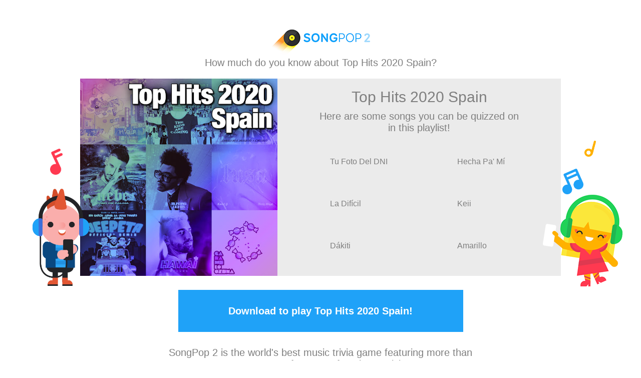

--- FILE ---
content_type: text/html; charset=utf-8
request_url: https://www.songpop2.com/content/playlist/Top-Hits-2020-Spain/sEN8FSnza
body_size: 9451
content:
<!doctype html>
<html amp>
<head itemscope itemtype="http://schema.org/MusicPlaylist">
	<meta charset="utf-8">
	<meta name="viewport" content="width=device-width,minimum-scale=1,initial-scale=1">
	
	<meta name="SongPop" content="app-id=975364678, app-argument=sp2://open/shop/playlist/6257178700021760">
	
	<meta name="twitter:card" content="app">
	<meta name="twitter:site" content="@songpop1">
	<meta name="twitter:description" content="Play the biggest hits of 2020 in Spain!">
	
	<meta name="twitter:app:name:iphone" content="SongPop">
	<meta name="twitter:app:id:iphone" content="975364678">
	<meta name="twitter:app:url:iphone" content="sp2://open/shop/playlist/6257178700021760">
	
	<meta name="twitter:app:name:ipad" content="SongPop">
	<meta name="twitter:app:id:ipad" content="975364678">
	<meta name="twitter:app:url:ipad" content="sp2://open/shop/playlist/6257178700021760">
	
	<meta name="twitter:app:name:googleplay" content="SongPop">
	<meta name="twitter:app:id:googleplay" content="air.com.freshplanet.games.SongPop2">
	<meta name="twitter:app:url:googleplay" content="sp2://open/shop/playlist/6257178700021760">
	
	<meta property="al:ios:app_name" content="SongPop" />
	<meta property="al:ios:app_store_id" content="975364678" />
	<meta property="al:ios:url" content="sp2://open/shop/playlist/6257178700021760" />
	
	<meta property="al:android:app_name" content="SongPop" />
	<meta property="al:android:package" content="air.com.freshplanet.games.SongPop2" />
	<meta property="al:android:url" content="sp2://open/shop/playlist/6257178700021760" />
	
	<meta property="al:web:url" content="https://www.songpop2.com/content/playlist/Top-Hits-2020-Spain/sEN8FSnza" />
	<link rel="canonical" href="https://www.songpop2.com/content/playlist/Top-Hits-2020-Spain/sEN8FSnza" />
	
	<meta property="og:title" itemprop="name" content="Top Hits 2020 Spain" />
	<meta property="og:description" itemprop="description" content="Play the biggest hits of 2020 in Spain!">
	<meta property="og:url" content="https://www.songpop2.com/content/playlist/Top-Hits-2020-Spain/sEN8FSnza" />
	
	<meta property="og:type" content="music.playlist" />
	<meta property="music:song" content="https://www.songpop2.com/content/song/Marmi-%26-Aitana_Tu-Foto-Del-DNI/ukyU7TePS" />
	<meta property="music:song" content="https://www.songpop2.com/content/song/Boza_Hecha-Pa-M%C3%AD/nOGcxwSl2" />
	<meta property="music:song" content="https://www.songpop2.com/content/song/Bad-Bunny_La-Dif%C3%ADcil/smTJ0JWqk" />
	<meta property="music:song" content="https://www.songpop2.com/content/song/Anuel-AA_Keii/qzCT7J9fi" />
	<meta property="music:song" content="https://www.songpop2.com/content/song/Bad-Bunny-%26-Jhay-Cortez_D%C3%A1kiti/lmuw2TXBS" />
	<meta property="music:song" content="https://www.songpop2.com/content/song/J-Balvin_Amarillo/smexMAwSI" />
	<meta property="music:song" content="https://www.songpop2.com/content/song/Master-KG-%26-Nomcebo-Zikode_Jerusalema/ppJwzYUta" />
	<meta property="music:song" content="https://www.songpop2.com/content/song/Don-Patricio-%26-Cruz-Cafun%C3%A9_Contando-Lunares/obJarqXYI" />
	<meta property="music:song" content="https://www.songpop2.com/content/song/Bad-Bunny-%26-Abra_Sorry-Papi/mTJmYEyNq" />
	<meta property="music:song" content="https://www.songpop2.com/content/song/Shakira-%26-Anuel-AA_Me-Gusta/reaa0FLu8" />
	<meta property="music:song" content="https://www.songpop2.com/content/song/Morad_Yo-No-Voy/tdfaThZSg" />
	<meta property="music:song" content="https://www.songpop2.com/content/song/Sia_Snowman/lWxeoeqxa" />
	<meta property="music:song" content="https://www.songpop2.com/content/song/Bad-Bunny_Booker-T/meFTxIc36" />
	<meta property="music:song" content="https://www.songpop2.com/content/song/Antonio-Orozco_Entre-Sobras-Y-Sobras-Me-Faltas/rBkLIzx96" />
	<meta property="music:song" content="https://www.songpop2.com/content/song/Nyno-Vargas-%26-Omar-Montes_Hola-Nena/p8sYCPJVS" />
	<meta property="music:song" content="https://www.songpop2.com/content/song/Camilo-%26-Pablo-Albor%C3%A1n_El-Mismo-Aire/p4WnSZyGQ" />
	<meta property="music:song" content="https://www.songpop2.com/content/song/Justin-Quiles-Daddy-Yankee-%26-El-Alfa_Pam/tGdHIGDkY" />
	<meta property="music:song" content="https://www.songpop2.com/content/song/Ozuna_El-Farsante/q2uGklrvW" />
	<meta property="music:song" content="https://www.songpop2.com/content/song/Bad-Bunny_Yo-Perreo-Sola/lhil3bvdC" />
	<meta property="music:song" content="https://www.songpop2.com/content/song/Becky-G-%26-Ozuna_No-Drama/tMwN7TMzK" />
	<meta property="music:song" content="https://www.songpop2.com/content/song/Anuel-AA_El-Manual/riWLq0PF6" />
	<meta property="music:song" content="https://www.songpop2.com/content/song/J-Balvin_Morado/u7Err9LQA" />
	<meta property="music:song" content="https://www.songpop2.com/content/song/Aya-Nakamura_Djadja/u61IoWeGI" />
	<meta property="music:song" content="https://www.songpop2.com/content/song/Be%C3%A9le-Natti-Natasha-Manuel-Turizo-%26-Farruko_Loco/sKf03BbNK" />
	<meta property="music:song" content="https://www.songpop2.com/content/song/Bad-Bunny_Te-Deseo-Lo-Mejor/m3fApaGXe" />
	<meta property="music:song" content="https://www.songpop2.com/content/song/Rauw-Alejandro_Enchule/nqz7lnQvS" />
	<meta property="music:song" content="https://www.songpop2.com/content/song/Fred-De-Palma-%26-Ana-Mena_Se-iluminaba/tT9uQSGUU" />
	<meta property="music:song" content="https://www.songpop2.com/content/song/Ana-Mena-%26-Rocco-Hunt_A-Un-Paso-De-La-Luna/sTFSyFV16" />
	<meta property="music:song" content="https://www.songpop2.com/content/song/Beret_Si-Por-Mi-Fuera/ntb0LxCSI" />
	<meta property="music:song" content="https://www.songpop2.com/content/song/Bad-Bunny-%26-Don-Omar_Pa-Romperla/l0KhtUNUY" />
	<meta property="music:song" content="https://www.songpop2.com/content/song/Farruko_La-T%C3%B3xica/mApNQsf16" />
	<meta property="music:song" content="https://www.songpop2.com/content/song/J-Balvin_Blanco/sbL9D60Yo" />
	<meta property="music:song" content="https://www.songpop2.com/content/song/David-Bisbal-%26-Aitana_Si-T%C3%BA-la-Quieres/lt3FFWGPu" />
	<meta property="music:song" content="https://www.songpop2.com/content/song/Black-Eyed-Peas-Ozuna-%26-J-Rey-Soul_Mamacita/lwGAl4IJW" />
	<meta property="music:song" content="https://www.songpop2.com/content/song/Rels-B_Me-Olvid%C3%A9-De-Los-2/sTgifWHJe" />
	<meta property="music:song" content="https://www.songpop2.com/content/song/J-Balvin-Dua-Lipa-Bad-Bunny-%26-Tainy_Un-Dia-One-Day/n233tBkDS" />
	<meta property="music:song" content="https://www.songpop2.com/content/song/Tini-%26-Alejandro-Sanz_Un-Beso-en-Madrid/loZSCYaMU" />
	<meta property="music:song" content="https://www.songpop2.com/content/song/Alvaro-De-Luna_Juramento-eterno-de-sal/mrCFz4QOA" />
	<meta property="music:song" content="https://www.songpop2.com/content/song/Lola-%C3%8Dndigo-Danna-Paola-%26-Denise-Rosenthal_Santer%C3%ADa/tQAAaSiCk" />
	<meta property="music:song" content="https://www.songpop2.com/content/song/Bad-Gyal-%26-Juanka_Blin-Blin/rhlT5ef04" />
	<meta property="music:song" content="https://www.songpop2.com/content/song/Ozuna-J-Balvin-%26-Chencho-Corleone_Una-Locura/nEjaeZeCs" />
	<meta property="music:song" content="https://www.songpop2.com/content/song/Rosal%C3%ADa-%26-Ozuna_Yo-x-Ti-Tu-x-M%C3%AD/qVBHw4QwM" />
	<meta property="music:song" content="https://www.songpop2.com/content/song/Bad-Bunny-Jowell-Randy-%26-%C3%91engo-Flow_Safaera/r4YctmLQc" />
	<meta property="music:song" content="https://www.songpop2.com/content/song/Arc%C3%A1ngel-Justin-Quiles-Eladio-Carri%C3%B3n-%26-De-La-Ghetto_Tussi/p9pZs1Avm" />
	<meta property="music:song" content="https://www.songpop2.com/content/song/Dalex-Lenny-Tavarez-Chencho-Corleone-Juhn-%26-D%C3%ADmelo-Flow_Hola/myBVy5oLC" />
	<meta property="music:song" content="https://www.songpop2.com/content/song/Pablo-Albor%C3%A1n-%26-Ava-Max_Tab%C3%BA/qB0nEGXGo" />
	<meta property="music:song" content="https://www.songpop2.com/content/song/Morad_Motorola/tRcW9YAak" />
	<meta property="music:song" content="https://www.songpop2.com/content/song/Billie-Eilish_Bad-Guy/lMjWNzLAk" />
	<meta property="music:song" content="https://www.songpop2.com/content/song/Ozuna-%26-Camilo_Despeinada/sa3v7NkEU" />
	<meta property="music:song" content="https://www.songpop2.com/content/song/Saint-Jhn_Roses-Imanbek-Remix/mPJmuoyKQ" />
	<meta property="music:song" content="https://www.songpop2.com/content/song/Rauw-Alejandro_Tattoo/sLtCqlDuE" />
	<meta property="music:song" content="https://www.songpop2.com/content/song/Nicky-Jam-%26-Myke-Towers_Polvo/oSsqrtG3m" />
	<meta property="music:song" content="https://www.songpop2.com/content/song/Aitana-%26-Sebasti%C3%A1n-Yatra_Coraz%C3%B3n-Sin-Vida/qDo7OxEI0" />
	<meta property="music:song" content="https://www.songpop2.com/content/song/Casper-M%C3%A1gico-%26-Anuel-AA_Sola-%26-Vac%C3%ADa/n0loYiEko" />
	<meta property="music:song" content="https://www.songpop2.com/content/song/Karol-G_Bichota/rCVV6n1C0" />
	<meta property="music:song" content="https://www.songpop2.com/content/song/Lewis-Capaldi_Someone-You-Loved/n04hNRIBi" />
	<meta property="music:song" content="https://www.songpop2.com/content/song/Maroon-5_Memories/nV1GWPUYg" />
	<meta property="music:song" content="https://www.songpop2.com/content/song/C-Tangana_Nunca-Estoy/mwhs5a4tG" />
	<meta property="music:song" content="https://www.songpop2.com/content/song/Jhay-Cortez-Anuel-AA-%26-J-Balvin_Medusa/uo1KoyAz6" />
	<meta property="music:song" content="https://www.songpop2.com/content/song/Chema-Rivas_Mil-Tequilas/kUsFQzfnG" />
	<meta property="music:song" content="https://www.songpop2.com/content/song/Pablo-Albor%C3%A1n_Si-Hubieras-Querido/tlmZFwpI4" />
	<meta property="music:song" content="https://www.songpop2.com/content/song/Aitana-%26-Cali-Y-El-Dandee_-/lK7wWea3K" />
	<meta property="music:song" content="https://www.songpop2.com/content/song/J-Balvin_Rojo/sSZynOGuQ" />
	<meta property="music:song" content="https://www.songpop2.com/content/song/Tainy-%26-J-Balvin_Agua/uICNZvbeU" />
	<meta property="music:song" content="https://www.songpop2.com/content/song/D%C3%ADmelo-Flow-Arc%C3%A1ngel-%26-Sech_Sigues-Con-%C3%89l/qZjz8N3BC" />
	<meta property="music:song" content="https://www.songpop2.com/content/song/Dua-Lipa_Physical/qZRuwoZnW" />
	<meta property="music:song" content="https://www.songpop2.com/content/song/Manuel-Turizo-Rauw-Alejandro-%26-Myke-Towers_La-Nota/pBU6ylFO8" />
	<meta property="music:song" content="https://www.songpop2.com/content/song/Nicky-Jam-%26-Anuel-AA_Whine-Up/pxDBi2kJq" />
	<meta property="music:song" content="https://www.songpop2.com/content/song/Beret-%26-Pablo-Albor%C3%A1n_Sue%C3%B1o/uOBZOrITm" />
	<meta property="music:song" content="https://www.songpop2.com/content/song/Rosal%C3%ADa-%26-Travis-Scott_TKN/luNFIhV7i" />
	<meta property="music:song" content="https://www.songpop2.com/content/song/L%C3%A9rica-%26-Juan-Mag%C3%A1n_Fuera-de-Mi-Mente/pTT3DsvFC" />
	<meta property="music:song" content="https://www.songpop2.com/content/song/Bad-Bunny_La-Droga/oRJbkOjDO" />
	<meta property="music:song" content="https://www.songpop2.com/content/song/Daviles-De-Novelda-Omar-Montes-Rvfv-%26-Keen-Levy_Normal-que-s/ptAq3oTXG" />
	<meta property="music:song" content="https://www.songpop2.com/content/song/Rels-B_Yo-Tengo-Un-%C3%81ngel/l9H91HGes" />
	<meta property="music:song" content="https://www.songpop2.com/content/song/Lola-%C3%8Dndigo-%26-Beret_C%C3%B3mo-Te-Va%3F/sHdGqNO6I" />
	<meta property="music:song" content="https://www.songpop2.com/content/song/Rauw-Alejandro-%26-Farruko_Fantas%C3%ADas/otv3GrO6s" />
	<meta property="music:song" content="https://www.songpop2.com/content/song/Bad-Bunny_Te-Mudaste/mLr3mgtIA" />
	<meta property="music:song" content="https://www.songpop2.com/content/song/Aitana_11-Razones/mfA3JVXc4" />
	<meta property="music:song" content="https://www.songpop2.com/content/song/Jerry-Di_Mi-Cuarto/s5j5FAtmE" />
	<meta property="music:song" content="https://www.songpop2.com/content/song/Jhay-Cortez_Easy/uJUycxFPa" />
	<meta property="music:song" content="https://www.songpop2.com/content/song/Daddy-Yankee-Anuel-AA-%26-Kendo-Kaponi_Don-Don/rEPqVgyVq" />
	<meta property="music:song" content="https://www.songpop2.com/content/song/Sebasti%C3%A1n-Yatra-Rauw-Alejandro-%26-Manuel-Turizo_TBT/tnwGhlC7e" />
	<meta property="music:song" content="https://www.songpop2.com/content/song/Karol-G-%26-Nicki-Minaj_Tusa/tcoJ19oD6" />
	<meta property="music:song" content="https://www.songpop2.com/content/song/C-Tangana-Ni%C3%B1o-De-Elche-%26-La-H%C3%BAngara_T%C3%BA-Me-Dejaste-De-Querer/peh5F1tmg" />
	<meta property="music:song" content="https://www.songpop2.com/content/song/Aitana-%26-Morat_M%C3%A1s-De-Lo-Que-Apost%C3%A9/ubbONjSjm" />
	<meta property="music:song" content="https://www.songpop2.com/content/song/Black-Eyed-Peas-%26-J-Balvin_Ritmo-Bad-Boys-For-Life/nPSoW1zfW" />
	<meta property="music:song" content="https://www.songpop2.com/content/song/The-Weeknd_Blinding-Lights/tHJYHHVao" />
	<meta property="music:song" content="https://www.songpop2.com/content/song/Ozuna-Doja-Cat-%26-Sia_Del-Mar/sqhMbcSLS" />
	<meta property="music:song" content="https://www.songpop2.com/content/song/Anuel-AA-Daddy-Yankee-Karol-G-J-Balvin-%26-Ozuna_China/pBLokYR6o" />
	<meta property="music:song" content="https://www.songpop2.com/content/song/Justin-Bieber-%26-Benny-Blanco_Lonely/rtmQDYenC" />
	<meta property="music:song" content="https://www.songpop2.com/content/song/Ed-Sheeran_Afterglow/qyE2alUTm" />
	<meta property="music:song" content="https://www.songpop2.com/content/song/Anuel-AA-%26-Bad-Bunny_Hasta-Que-Dios-Diga/oygyKyBVe" />
	<meta property="music:song" content="https://www.songpop2.com/content/song/L%C3%A9rica-%26-Belinda_Flamenkito/qCLLPrna0" />
	<meta property="music:song" content="https://www.songpop2.com/content/song/C-Tangana_Demasiadas-Mujeres/sO1gotUWY" />
	<meta property="music:song" content="https://www.songpop2.com/content/song/Alizzz-%26-Amaia_El-Encuentro/mVAZw5N28" />
	<meta property="music:song" content="https://www.songpop2.com/content/song/Myke-Towers_Diosa/meW6fRnLW" />
	<meta property="music:song" content="https://www.songpop2.com/content/song/Sech-%26-J-Balvin_La-Luz/rOjotR7Nu" />
	<meta property="music:song" content="https://www.songpop2.com/content/song/Sech_Relaci%C3%B3n/tMA5VgVMc" />
	<meta property="music:song" content="https://www.songpop2.com/content/song/Bad-Gyal_Zorra/oWeGMmpcA" />
	<meta property="music:song" content="https://www.songpop2.com/content/song/C-Tangana-Paloma-Mami-%26-Alizzz_No-Te-Deb%C3%AD-Besar/qaTRoeXZu" />
	<meta property="music:song" content="https://www.songpop2.com/content/song/Camilo_Vida-de-Rico/oovJ3qLrW" />
	<meta property="music:song" content="https://www.songpop2.com/content/song/Bad-Bunny_Vete/lGhrtHKsE" />
	<meta property="music:song" content="https://www.songpop2.com/content/song/Karol-G_Ay-Dios-M%C3%ADo/sCK4RLMic" />
	<meta property="music:song" content="https://www.songpop2.com/content/song/Rauw-Alejandro-%26-J-Balvin_De-Cora-%3C3/rJh2wLVFC" />
	<meta property="music:song" content="https://www.songpop2.com/content/song/Camilo_Favorito/o57X4zUcM" />
	<meta property="music:song" content="https://www.songpop2.com/content/song/Sech-%26-Justin-Quiles_Fabuloso/lxhIXtS0w" />
	<meta property="music:song" content="https://www.songpop2.com/content/song/Dua-Lipa_Dont-Start-Now/mjOMWBph6" />
	<meta property="music:song" content="https://www.songpop2.com/content/song/Sinsinati_Indios-y-Vaqueros/qS7YAqa4M" />
	<meta property="music:song" content="https://www.songpop2.com/content/song/Trueno-Nicki-Nicole-Bizarrap-Taiu-%26-Tatool_Mamichula/spvTdVAkM" />
	<meta property="music:song" content="https://www.songpop2.com/content/song/Shawn-Mendes-%26-Camila-Cabello_Se%C3%B1orita/orCqhqsPS" />
	<meta property="music:song" content="https://www.songpop2.com/content/song/Maluma_Haw%C3%A1i/scUSXUIh2" />
	<meta property="music:song" content="https://www.songpop2.com/content/song/Maluma-Lenny-Tav%C3%A1rez-%26-Justin-Quiles_Parce/sVhUy7Xqw" />
	<meta property="music:song" content="https://www.songpop2.com/content/song/Bad-Bunny_120/p1tIDPbYQ" />
	<meta property="music:song" content="https://www.songpop2.com/content/song/Prince-Royce-%26-Myke-Towers_Carita-de-Inocente/qTPD5IQog" />
	<meta property="music:song" content="https://www.songpop2.com/content/song/Nio-Garc%C3%ADa-Anuel-AA-Myke-Towers-Brray-%26-Juanka_La-Jeepeta-Re/rxNompqGk" />
	<meta property="music:song" content="https://www.songpop2.com/content/song/Bad-Bunny-%26-Rosal%C3%ADa_La-Noche-de-Anoche/rsjtwe1dC" />
	<meta property="music:song" content="https://www.songpop2.com/content/song/Manuel-Carrasco_Qu%C3%A9-Bonito-Es-Querer/lIpSqVtKg" />
	<meta property="music:song" content="https://www.songpop2.com/content/song/Lady-Gaga-%26-Bradley-Cooper_Shallow/m10Xwq5LW" />
	<meta property="music:song" content="https://www.songpop2.com/content/song/C-Tangana-%26-Ni%C3%B1o-De-Elche_Un-Veneno/s3rt89f7W" />
	<meta property="music:song" content="https://www.songpop2.com/content/song/Tones-%26-I_Dance-Monkey/lur1V7rDG" />
	<meta property="music:song" content="https://www.songpop2.com/content/song/Lele-Pons-%26-Guaynaa_Se-Te-Nota/kXExcyMBW" />
	<meta property="music:song" content="https://www.songpop2.com/content/song/Justin-Quiles_Jeans/uRbcmbIiI" />
	<meta property="music:song" content="https://www.songpop2.com/content/song/Omar-Montes-%26-Bad-Gyal_Alocao/q4aM03VIc" />
	<meta property="music:song" content="https://www.songpop2.com/content/song/Camilo-%26-El-Alfa_Beb%C3%A9/szhpCBpAc" />
	<meta property="music:song" content="https://www.songpop2.com/content/song/India-Mart%C3%ADnez-%26-Marc-Anthony_Conv%C3%A9nceme/pvs2AQ8co" />
	<meta property="music:song" content="https://www.songpop2.com/content/song/Rauw-Alejandro-%26-Camilo_Tattoo-Remix/pyUHQ0uUo" />
	<meta property="music:song" content="https://www.songpop2.com/content/song/Miley-Cyrus-%26-Dua-Lipa_Prisoner/nWwORJC36" />
	<meta property="music:song" content="https://www.songpop2.com/content/song/Bad-Bunny_Yo-Visto-As%C3%AD/pQDRQFwPe" />
	<meta property="music:song" content="https://www.songpop2.com/content/song/L%C3%A9rica-Omar-Montes-%26-Abraham-Mateo_Pegamos-Tela/rIk1HA568" />
	<meta property="music:song" content="https://www.songpop2.com/content/song/Rafa-Pab%C3%B6n_A-G%C3%BCiro/trZ1Favf2" />
	<meta property="music:song" content="https://www.songpop2.com/content/song/Rauw-Alejandro-Dalex-Lenny-Tav%C3%A1rez-%26-D%C3%ADmelo-Flow_Eleg%C3%AD/miBnmJkT6" />
	<meta property="music:song" content="https://www.songpop2.com/content/song/Jhay-Cortez_Como-Se-Siente/uLCcHQm8E" />
	<meta property="music:song" content="https://www.songpop2.com/content/song/Lola-%C3%8Dndigo-Rauw-Alejandro-%26-Lalo-Ebratt_4-besos/ojYA0Yve0" />
	<meta property="music:song" content="https://www.songpop2.com/content/song/Ozuna_Caramelo/ryySPImgU" />
	<meta property="music:song" content="https://www.songpop2.com/content/song/Nicky-Jam-%26-Daddy-Yankee_Mu%C3%A9velo/lefMSWaY0" />
	<meta property="music:song" content="https://www.songpop2.com/content/song/Sebasti%C3%A1n-Yatra-%26-Guaynaa_Chica-Ideal/m7DMVJyFy" />
	<meta property="music:song" content="https://www.songpop2.com/content/song/Rauw-Alejandro-%26-Anuel-AA_Reloj/kMjH7k3w4" />
	<meta property="music:song" content="https://www.songpop2.com/content/song/Ariana-Grande_Positions/nxvAhj7Mc" />
	<meta property="music:song" content="https://www.songpop2.com/content/song/Reik-J-Balvin-%26-Lalo-Ebratt_Indeciso/nxqyMemys" />
	<meta property="music:song" content="https://www.songpop2.com/content/song/Don-Patricio-%26-Mozart-La-Para_Pa-toda-la-vida/q8NrSqqWs" />
	<meta property="music:song" content="https://www.songpop2.com/content/song/Hens-Pole-Funzo-%26-Baby-Loud_Batm%C3%B3vil/q7mDm3sWs" />
	<meta property="music:song" content="https://www.songpop2.com/content/song/Skechi_Qu%C3%A9-Le-Voy-a-Hacer/oHuQ0tTPO" />
	<meta property="music:song" content="https://www.songpop2.com/content/song/Los-Legendarios-Wisin-%26-Myke-Towers_Mi-Ni%C3%B1a/sAhduSwQo" />
	<meta property="music:song" content="https://www.songpop2.com/content/song/Sech-Daddy-Yankee-J-Balvin-Rosal%C3%ADa-%26-Farruko_Relaci%C3%B3n/ttGGatbyw" />
	<meta property="music:song" content="https://www.songpop2.com/content/song/Jarabe-De-Palo_Eso-Que-T%C3%BA-Me-Das/uj85BwgPS" />
	<meta property="music:song" content="https://www.songpop2.com/content/song/Feid-%26-Justin-Quiles_Porfa/oXWlhF5w4" />
	<meta property="music:song" content="https://www.songpop2.com/content/song/Nil-Moliner_Soldadito-de-hierro/nk20yIavm" />
	<meta property="music:song" content="https://www.songpop2.com/content/song/Anuel-AA-%26-Tego-Calder%C3%B3n_Jangueo/uib4Mkqgo" />
	<meta property="music:song" content="https://www.songpop2.com/content/song/Bad-Bunny-%26-Sech_Ignorantes/tNrHta4HC" />
	
	
	<meta property="og:image" content="http://lh3.googleusercontent.com/MAslS6Kis91ZGTgCoP0polfDz4oMDFcpW7vj7_jfWe0oUOcpn574LTaHNhYiIe0etkCm7huRWmnjdQFH4a4lc7K4mjiknOO5vf4" />
	<meta property="og:image:secure_url" content="https://lh3.googleusercontent.com/MAslS6Kis91ZGTgCoP0polfDz4oMDFcpW7vj7_jfWe0oUOcpn574LTaHNhYiIe0etkCm7huRWmnjdQFH4a4lc7K4mjiknOO5vf4" />

	<title>SongPop: Top Hits 2020 Spain</title>
	
	<script type="application/ld+json">
      {
        "@context": "http://schema.org",
        "@type": "MusicPlaylist",
        "headline": "SongPop: Top Hits 2020 Spain",
        "image": [
          "https://lh3.googleusercontent.com/MAslS6Kis91ZGTgCoP0polfDz4oMDFcpW7vj7_jfWe0oUOcpn574LTaHNhYiIe0etkCm7huRWmnjdQFH4a4lc7K4mjiknOO5vf4"
        ]
      }
    </script>
<style amp-custom>
    body{background-color: white;word-wrap: break-word;font-weight:300;text-align:center;}
    div{display:block;}
    p{margin:0px; padding:0px;border-width:0px;}
    a{text-decoration:none;}
    amp-img{margin:0px;padding:0px;display:block;}
    .spText{color:#7f7f7f;font-family: open-sans, sans-serif;}
    .actionText{color:#ffffff;font-family: open-sans, sans-serif;font-weight:700;}
    .textLarge{font-size:30px;}
    .textMedium{font-size:20px;}
    .textSmall{font-size:12px;}
    .clearfix:after{content:"\0020";visibility:hidden;display:block;height:0;clear:both;}
	.container{display: inline-block;width:100%;}
	.pBlock{display:inline-block;position:relative;}
	.showOnDesktop{display:none;}
	.showOnTablet{display:none;}
	.showOnMobile{display:none;}
	
	/* MOBILE */
	@media (max-width: 450px) {
		.main{padding-top:25px;padding-bottom:12px;}
		.pBlock{margin-top:20px;}
		.subTitle{width:290px;display:inline-block;}
		#redNote{top:4px;left:-43px;}
		#headphoneGuy{top:75px;left:-52px;}
		#blueNote{top:36px;right:-43px;}
		#orangeNote{top:-3px;right:-65px;}
		#headphoneGirl{top:87px;right:-61px;}
		.descriptionSize{margin-top:30px;width:290px;display: inline-block;}
		.blockTitle{margin-bottom:10px;}
		#blockSubTitle{margin-top:20px;padding-left:75px;padding-right:75px;margin-bottom:10px;font-size:20px;}
		.songListItem{width:330px;height:80px;margin-bottom: 15px;}
		.songCover{left:20px;width:80px;height:80px;}
		.songTitle{width:240px;height:80px;left:110px;font-size:20px;}
		.songListRow{margin-bottom:0px;}
		.actionButton{width:265px;height:84px;margin-top:24px;}
		.showOnMobile{display:inline;}
		.trailer{width:365px;height:170px;} 
	}
	/* TABLET */
	@media (min-width:450px) and (max-width: 960px) {
		.main{padding-top:26px;padding-bottom:13px;}
		.pBlock{margin-top:20px;}
		.subTitle{width:388px;display:inline-block;}
		#redNote{top:66px;left:-60px;}
		#headphoneGuy{top:176px;left:-103px;}
		#blueNote{top:120px;right:-30px;}
		#orangeNote{top:40px;right:-60px;}
		#headphoneGirl{top:193px;right:-138px;}
		.descriptionSize{margin-top:30px;width:500px;display: inline-block;}
		.blockTitle{margin-bottom:10px;}
		#blockSubTitle{margin-top:25px;padding-left:75px;padding-right:75px;margin-bottom:10px;font-size:20px;}
		.songListItem{width:350px;height:80px;}
		.songCover{left:25px;width:80px;height:80px;}
		.songTitle{width:240px;height:80px;left:115px;font-size:20px;}
		.songListRow{margin-bottom:20px;}
		.actionButton{width:305px;height:84px;margin-top:24px;}
		.showOnTablet{display:inline;}
		.trailer{max-width:745px;width:100%;max-height:347px;}
	}
	/* DESKTOP */
	@media (min-width: 960px){
		.main{padding-top:59px;padding-bottom:17px;}
		.pBlock{width:960px;height:394px;margin-top:20px;}
		.pDetailContainerDesktop {width: 566px;height: 374px;background-color: #EBEBEB;padding-top:20px;float:left;}
		.subTitle{}
		#blockSubTitle{margin-top:10px;padding-left:75px;padding-right:75px;}
		#redNote{top:140px;left:-60px;}
		#headphoneGuy{top:220px;left:-95px;}
		#blueNote{top:180px;right:-45px;}
		#orangeNote{top:124px;right:-70px;}
		#headphoneGirl{top:232px;right:-123px;}
		.songListItem{width:250px;height:60px;}
		.songCover{left:20px;width:60px;height:60px;}
		.songTitle{width:160px;height:60px;left:90px;font-size:16px;}
		.songListRow{margin-bottom:20px;}
		.actionButton{width:569px;height:84px;margin-top:24px;}
		.showOnDesktop{display:inline;}
	}
    .spLogo{display:inline-block;}
	.pImgContainer{float:left;}
	.deco{z-index:10;float:left;overflow:hidden;position:absolute;}
	.songList{padding-top:26px;padding-bottom:6px;background-color:#EBEBEB;}
	.songListRow{display:block;margin-left:15px;position:relative;text-align:left;}
	.songListItem{display:inline-block;position:relative;}
	.songCover{position:absolute;float:left;}
	.songTitle{position:absolute;display:flex;align-items:center;}
    .actionButton{background-color: #1FA2F8;display: inline-block;position:relative;}
    .centerInside{display:flex;justify-content:center;align-items:center;width:100%;height:100%;}
    .spBest{width:608px;margin-top:30px;display: inline-block;position:relative;}
    .spCopy{margin-top:30px;}
    .trailer{margin-top:20px;display: inline-block;}
    .microDataOnly{display:none;}
</style>
<style amp-boilerplate>body{-webkit-animation:-amp-start 8s steps(1,end) 0s 1 normal both;-moz-animation:-amp-start 8s steps(1,end) 0s 1 normal both;-ms-animation:-amp-start 8s steps(1,end) 0s 1 normal both;animation:-amp-start 8s steps(1,end) 0s 1 normal both}@-webkit-keyframes -amp-start{from{visibility:hidden}to{visibility:visible}}@-moz-keyframes -amp-start{from{visibility:hidden}to{visibility:visible}}@-ms-keyframes -amp-start{from{visibility:hidden}to{visibility:visible}}@-o-keyframes -amp-start{from{visibility:hidden}to{visibility:visible}}@keyframes -amp-start{from{visibility:hidden}to{visibility:visible}}</style><noscript><style amp-boilerplate>body{-webkit-animation:none;-moz-animation:none;-ms-animation:none;animation:none}</style></noscript>
<script async src="https://cdn.ampproject.org/v0.js"></script>
<script async custom-element="amp-analytics" src="https://cdn.ampproject.org/v0/amp-analytics-0.1.js"></script>
</head>
<body>
 	<div class="main">
 	<div class="container">
 		<div class="spLogo">
			<amp-img width=197 height=51 layout="fixed" src="/static/images/content-page/bluelogo.png"></amp-img>
		</div>
		<div></div>
		<div class="subTitle">
			<p class="spText textMedium">How much do you know about Top Hits 2020 Spain?</p>
		</div>
		<div></div>
		<div class="pBlock">
			<div class="pImgContainer">
				<amp-img media="(min-width:960px)" width=394 height=394 layout="fixed" src="https://lh3.googleusercontent.com/MAslS6Kis91ZGTgCoP0polfDz4oMDFcpW7vj7_jfWe0oUOcpn574LTaHNhYiIe0etkCm7huRWmnjdQFH4a4lc7K4mjiknOO5vf4" alt="SongPop Playlist: Top Hits 2020 Spain"></amp-img>
				<amp-img media="(min-width:450px) and (max-width:960px)" width=421 height=421 layout="fixed" src="https://lh3.googleusercontent.com/MAslS6Kis91ZGTgCoP0polfDz4oMDFcpW7vj7_jfWe0oUOcpn574LTaHNhYiIe0etkCm7huRWmnjdQFH4a4lc7K4mjiknOO5vf4" alt="SongPop Playlist: Top Hits 2020 Spain"></amp-img>
				<amp-img media="(max-width:450px)" width=185 height=185 layout="fixed" src="https://lh3.googleusercontent.com/MAslS6Kis91ZGTgCoP0polfDz4oMDFcpW7vj7_jfWe0oUOcpn574LTaHNhYiIe0etkCm7huRWmnjdQFH4a4lc7K4mjiknOO5vf4" alt="SongPop Playlist: Top Hits 2020 Spain"></amp-img>
			</div>
			<div class="showOnDesktop">
			<div class="pDetailContainerDesktop">
				 <p class="spText textLarge blockTitle">Top Hits 2020 Spain</p>				 
				 <p class="spText textMedium" id="blockSubTitle">Here are some songs you can be quizzed on in this playlist!</p>
				 <div class="songList">
				 	<div class="songListRow">
				 		<div class="songListItem">
				 			<div class="songCover">
				 				<amp-img width="60" height="60" layout="fixed" src="https://wam-mobile.appspot.com/cdn/music/songs/album/get?songId=6622618087718912&size=60" alt="Album cover of Tu Foto Del DNI by Marmi &amp; Aitana"
				 				srcset="https://wam-mobile.appspot.com/cdn/music/songs/album/get?songId=6622618087718912&size=120 120w, https://wam-mobile.appspot.com/cdn/music/songs/album/get?songId=6622618087718912&size=60 60w"></amp-img>
				 			</div>
				 			<div class="songTitle"><p class="spText">Tu Foto Del DNI</p></div>
				 		</div>
				 		<div class="songListItem">
				 			<div class="songCover">
				 				<amp-img width="60" height="60" layout="fixed" src="https://wam-mobile.appspot.com/cdn/music/songs/album/get?songId=5200300257705984&size=60" alt="Album cover of Hecha Pa&#39; Mí by Boza"
				 				srcset="https://wam-mobile.appspot.com/cdn/music/songs/album/get?songId=5200300257705984&size=120 120w, https://wam-mobile.appspot.com/cdn/music/songs/album/get?songId=5200300257705984&size=60 60w"></amp-img>
				 			</div>
				 			<div class="songTitle"><p class="spText">Hecha Pa&#39; Mí</p></div>
				 		</div>
				 	</div>
					<div class="songListRow clearfix">
				 		<div class="songListItem">
				 			<div class="songCover">
				 				<amp-img width="60" height="60" layout="fixed" src="https://wam-mobile.appspot.com/cdn/music/songs/album/get?songId=6194163727597568&size=60" alt="Album cover of La Difícil by Bad Bunny"
				 				srcset="https://wam-mobile.appspot.com/cdn/music/songs/album/get?songId=6194163727597568&size=120 120w, https://wam-mobile.appspot.com/cdn/music/songs/album/get?songId=6194163727597568&size=60 60w"></amp-img>
				 			</div>
				 			<div class="songTitle"><p class="spText">La Difícil</p></div>
				 		</div>
				 		<div class="songListItem">
				 			<div class="songCover">
				 				<amp-img width="60" height="60" layout="fixed" src="https://wam-mobile.appspot.com/cdn/music/songs/album/get?songId=5802308166877184&size=60" alt="Album cover of Keii by Anuel AA"
				 				srcset="https://wam-mobile.appspot.com/cdn/music/songs/album/get?songId=5802308166877184&size=120 120w, https://wam-mobile.appspot.com/cdn/music/songs/album/get?songId=5802308166877184&size=60 60w"></amp-img>
				 			</div>
				 			<div class="songTitle"><p class="spText">Keii</p></div>
				 		</div>
				 	</div>
				 	<div class="songListRow clearfix">
				 		<div class="songListItem">
				 			<div class="songCover">
				 				<amp-img width="60" height="60" layout="fixed" src="https://wam-mobile.appspot.com/cdn/music/songs/album/get?songId=4664351104827392&size=60" alt="Album cover of Dákiti by Bad Bunny &amp; Jhay Cortez"
				 				srcset="https://wam-mobile.appspot.com/cdn/music/songs/album/get?songId=4664351104827392&size=120 120w, https://wam-mobile.appspot.com/cdn/music/songs/album/get?songId=4664351104827392&size=60 60w"></amp-img>
				 			</div>
				 			<div class="songTitle"><p class="spText">Dákiti</p></div>
				 		</div>
				 		<div class="songListItem">
				 			<div class="songCover">
				 				<amp-img width="60" height="60" layout="fixed" src="https://wam-mobile.appspot.com/cdn/music/songs/album/get?songId=6191824631365632&size=60" alt="Album cover of Amarillo by J Balvin"
				 				srcset="https://wam-mobile.appspot.com/cdn/music/songs/album/get?songId=6191824631365632&size=120 120w, https://wam-mobile.appspot.com/cdn/music/songs/album/get?songId=6191824631365632&size=60 60w"></amp-img>
				 			</div>
				 			<div class="songTitle"><p class="spText">Amarillo</p></div>
				 		</div>
				 	</div>
				 </div>
			</div>
			</div>
			<div class="deco" id="redNote">
	      	  	<amp-img media="(min-width:960px)" width=25 height=52 layout="fixed" src="/static/images/content-page/redmusicnote.png"></amp-img>
				<amp-img media="(min-width:450px) and (max-width:960px)" width=35 height=74 layout="fixed" src="/static/images/content-page/redmusicnote.png"></amp-img>
				<amp-img media="(max-width:450px)" width=22 height=46 layout="fixed" src="/static/images/content-page/redmusicnote.png"></amp-img>
	        </div>
	        <div class="deco" id="headphoneGuy">
	        	<amp-img media="(min-width:960px)" width=113 height=194 layout="fixed" src="/static/images/content-page/headphonecharacter1.png"></amp-img>
				<amp-img media="(min-width:450px) and (max-width:960px)" width=159 height=272 layout="fixed" src="/static/images/content-page/headphonecharacter1.png"></amp-img>
				<amp-img media="(max-width:450px)" width=72 height=123 layout="fixed" src="/static/images/content-page/headphonecharacter1.png"></amp-img>
	        </div>
	        <div class="deco" id="blueNote">
	      	  	<amp-img media="(min-width:960px)" width=42 height=51 layout="fixed" src="/static/images/content-page/bluemusicnote.png"></amp-img>
				<amp-img media="(min-width:450px) and (max-width:960px)" width=59 height=72 layout="fixed" src="/static/images/content-page/bluemusicnote.png"></amp-img>
				<amp-img media="(max-width:450px)" width=26 height=31 layout="fixed" src="/static/images/content-page/bluemusicnote.png"></amp-img>
	        </div>
	        <div class="deco" id="orangeNote">
	      	  	<amp-img media="(min-width:960px)" width=23 height=32 layout="fixed" src="/static/images/content-page/orangemusicnote.png"></amp-img>
				<amp-img media="(min-width:450px) and (max-width:960px)" width=32 height=46 layout="fixed" src="/static/images/content-page/orangemusicnote.png"></amp-img>
				<amp-img media="(max-width:450px)" width=20 height=29 layout="fixed" src="/static/images/content-page/orangemusicnote.png"></amp-img>
	        </div>
	        <div class="deco" id="headphoneGirl">
	        	<amp-img media="(min-width:960px)" width=159 height=183 layout="fixed" src="/static/images/content-page/headphonecharacter2159x183.png"></amp-img>
				<amp-img media="(min-width:450px) and (max-width:960px)" width=221 height=255 layout="fixed" src="/static/images/content-page/headphonecharacter2.png"></amp-img>
				<amp-img media="(max-width:450px)" width=96 height=111 layout="fixed" src="/static/images/content-page/headphonecharacter296x111.png"></amp-img>
	        </div>
		</div>
	    <div></div>
	    <div class="showOnMobile showOnTablet">
	    	<div class="descriptionSize" itemscope itemtype="http://schema.org/SoftwareApplication">
	    		<link itemprop="applicationCategory" href="http://schema.org/GameApplication"/>
		    	<p class="spText textLarge blockTitle">Top Hits 2020 Spain</p>
		    	<p class="spText textMedium"><span itemprop="name">SongPop 2</span> is the world's best music trivia game featuring more than 100,000 songs from your favorite musicians!</p>
	    		<span class="microDataOnly" itemprop="operatingSystem">iOS 7.0, Android 2.3</span>
	    		<div class="microDataOnly" itemprop="offers" itemscope itemtype="http://schema.org/Offer">
				    <span itemprop="price">0</span>
				    <span itemprop="priceCurrency">USD</span>
				</div>
	    	</div>
	    	<div></div>
	    	<div class="actionButton">
		    	<a href="https://sp2.onelink.me/1705367009?pid=AppIndexing&amp;af_dp=sp2%3A%2F%2Fopen%2Fshop%2Fplaylist%2F6257178700021760&amp;af_web_dp=http%3A%2F%2Fapps.facebook.com%2Fsongpop%2Fopen%2Fshop%2Fplaylist%2F6257178700021760%3Fsource_type%3DAppIndexing%26source_ref%3Dplaylist_Top-Hits-2020-Spain">
		    	<div class="centerInside">
		      		<p class="actionText textMedium">Download to play Top Hits 2020 Spain!</p>
		      	</div>
		      	</a>
		    </div>
		    <div></div>
		    <div class="showOnMobile showOnTablet">
		    	<div class="trailer">
					<amp-video media="(max-width:960px)" width=365 height=170 controls
								layout="responsive"
						    	poster="https://storage.googleapis.com/songpop/trailer/SongPop2_720p.png"
						    	src="https://storage.googleapis.com/songpop/trailer/SongPop2_720p.mp4">
					  <div fallback>
					    <p>Your browser doesn’t support HTML5 video</p>
					  </div>
					</amp-video>
			    </div>
		    </div>
	   		<div></div>
	   		<div>
	    		<p class="spText" id="blockSubTitle">Here are some songs you can be quizzed on in this playlist!</p>
	    	</div>
	    	<div class="songList">
			 	<div class="songListRow">
			 		<div class="songListItem">
			 			<div class="songCover">
			 				<amp-img width="80" height="80" layout="fixed" src="https://wam-mobile.appspot.com/cdn/music/songs/album/get?songId=6622618087718912&size=80" alt="Album cover of Tu Foto Del DNI by Marmi &amp; Aitana"
			 				srcset="https://wam-mobile.appspot.com/cdn/music/songs/album/get?songId=6622618087718912&size=160 160w, https://wam-mobile.appspot.com/cdn/music/songs/album/get?songId=6622618087718912&size=80 80w"></amp-img>
			 			</div>
			 			<div class="songTitle"><p class="spText">Tu Foto Del DNI</p></div>
			 		</div>
			 		<div class="songListItem">
			 			<div class="songCover">
			 				<amp-img width="80" height="80" layout="fixed" src="https://wam-mobile.appspot.com/cdn/music/songs/album/get?songId=5200300257705984&size=80" alt="Album cover of Hecha Pa&#39; Mí by Boza"
			 				srcset="https://wam-mobile.appspot.com/cdn/music/songs/album/get?songId=5200300257705984&size=160 160w, https://wam-mobile.appspot.com/cdn/music/songs/album/get?songId=5200300257705984&size=80 80w"></amp-img>
			 			</div>
			 			<div class="songTitle"><p class="spText">Hecha Pa&#39; Mí</p></div>
			 		</div>
			 	</div>
				<div class="songListRow clearfix">
			 		<div class="songListItem">
			 			<div class="songCover">
			 				<amp-img width="80" height="80" layout="fixed" src="https://wam-mobile.appspot.com/cdn/music/songs/album/get?songId=6194163727597568&size=80" alt="Album cover of La Difícil by Bad Bunny"
			 				srcset="https://wam-mobile.appspot.com/cdn/music/songs/album/get?songId=6194163727597568&size=160 160w, https://wam-mobile.appspot.com/cdn/music/songs/album/get?songId=6194163727597568&size=80 80w"></amp-img>
			 			</div>
			 			<div class="songTitle"><p class="spText">La Difícil</p></div>
			 		</div>
			 		<div class="songListItem">
			 			<div class="songCover">
			 				<amp-img width="80" height="80" layout="fixed" src="https://wam-mobile.appspot.com/cdn/music/songs/album/get?songId=5802308166877184&size=80" alt="Album cover of Keii by Anuel AA"
			 				srcset="https://wam-mobile.appspot.com/cdn/music/songs/album/get?songId=5802308166877184&size=160 160w, https://wam-mobile.appspot.com/cdn/music/songs/album/get?songId=5802308166877184&size=80 80w"></amp-img>
			 			</div>
			 			<div class="songTitle"><p class="spText">Keii</p></div>
			 		</div>
			 	</div>
			 	<div class="songListRow clearfix">
			 		<div class="songListItem">
			 			<div class="songCover">
			 				<amp-img width="80" height="80" layout="fixed" src="https://wam-mobile.appspot.com/cdn/music/songs/album/get?songId=4664351104827392&size=80" alt="Album cover of Dákiti by Bad Bunny &amp; Jhay Cortez"
			 				srcset="https://wam-mobile.appspot.com/cdn/music/songs/album/get?songId=4664351104827392&size=160 160w, https://wam-mobile.appspot.com/cdn/music/songs/album/get?songId=4664351104827392&size=80 80w"></amp-img>
			 			</div>
			 			<div class="songTitle"><p class="spText">Dákiti</p></div>
			 		</div>
			 		<div class="songListItem">
			 			<div class="songCover">
			 				<amp-img width="80" height="80" layout="fixed" src="https://wam-mobile.appspot.com/cdn/music/songs/album/get?songId=6191824631365632&size=80" alt="Album cover of Amarillo by J Balvin"
			 				srcset="https://wam-mobile.appspot.com/cdn/music/songs/album/get?songId=6191824631365632&size=160 160w, https://wam-mobile.appspot.com/cdn/music/songs/album/get?songId=6191824631365632&size=80 80w"></amp-img>
			 			</div>
			 			<div class="songTitle"><p class="spText">Amarillo</p></div>
			 		</div>
			 	</div>
			</div>
			<div></div>
	    </div>
	    <div class="showOnMobile showOnDesktop">
		    <div class="actionButton">
		    	<a href="https://sp2.onelink.me/1705367009?pid=AppIndexing&amp;af_dp=sp2%3A%2F%2Fopen%2Fshop%2Fplaylist%2F6257178700021760&amp;af_web_dp=http%3A%2F%2Fapps.facebook.com%2Fsongpop%2Fopen%2Fshop%2Fplaylist%2F6257178700021760%3Fsource_type%3DAppIndexing%26source_ref%3Dplaylist_Top-Hits-2020-Spain">
		    	<div class="centerInside">
		      		<p class="actionText textMedium">Download to play Top Hits 2020 Spain!</p>
		      	</div>
		      	</a>
		    </div>
	    </div>
	    <div></div>
	    <div class="showOnDesktop">
		    <div class="spBest">
		      <p class="spText textMedium">SongPop 2 is the world's best music trivia game featuring more than 100,000 songs from your favorite musicians!</p>
		    </div>
		    <div></div>
		    <div class="trailer">
		    	<amp-video media="(min-width:960px)" width=652 height=319 layout="fixed" controls
					    	poster="https://storage.googleapis.com/songpop/trailer/SongPop2_720p.png"
					    	src="https://storage.googleapis.com/songpop/trailer/SongPop2_720p.mp4">
				  <div fallback>
				    <p>Your browser doesn’t support HTML5 video</p>
				  </div>
				</amp-video>
		    </div>
	    </div>
		<div class="spCopy spText textSmall">&copy; 2016 FreshPlanet, Inc.</div>
    </div>
	</div>
	<amp-analytics type="googleanalytics">
	<script type="application/json">
{
  "vars": {
    "account": "UA-70911404-1"
  },
  "triggers": {
    "trackPageview": {
      "on": "visible",
      "request": "pageview"
    }
  }
}
	</script>
	</amp-analytics>
</body>
</html>
